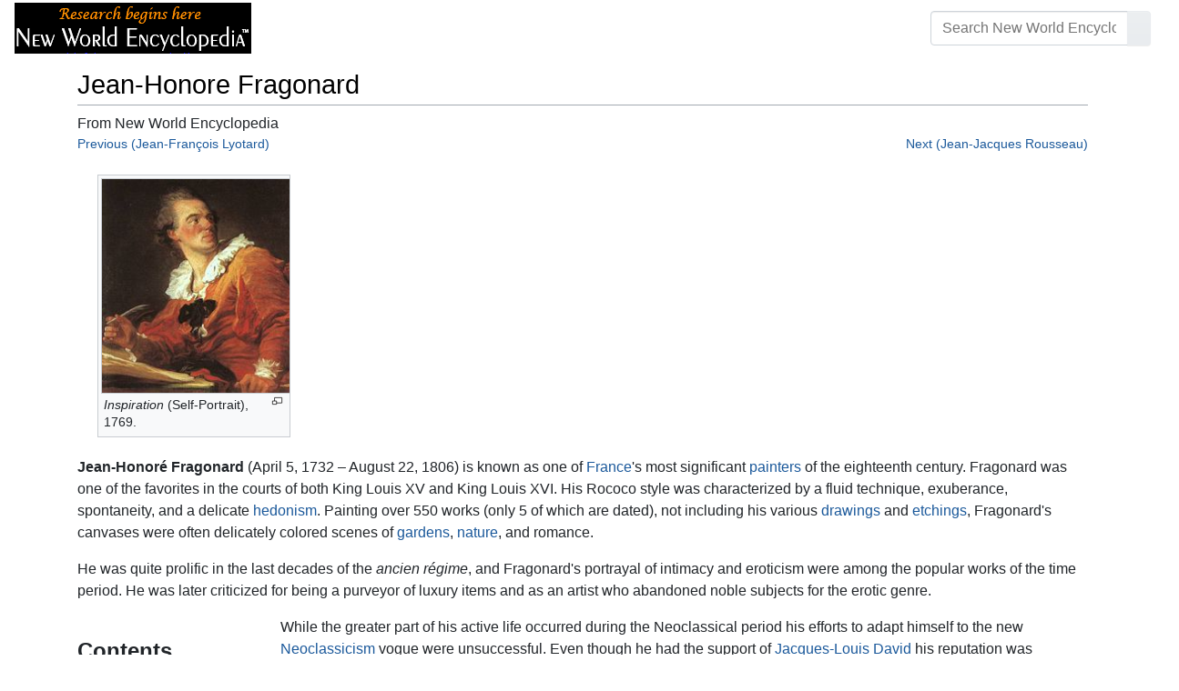

--- FILE ---
content_type: text/html; charset=UTF-8
request_url: https://www.newworldencyclopedia.org/entry/Jean-Honore_Fragonard
body_size: 20171
content:
<!DOCTYPE html><html class="client-nojs" lang="en" dir="ltr"><head><meta charset="UTF-8"/>
<script>var __ezHttpConsent={setByCat:function(src,tagType,attributes,category,force,customSetScriptFn=null){var setScript=function(){if(force||window.ezTcfConsent[category]){if(typeof customSetScriptFn==='function'){customSetScriptFn();}else{var scriptElement=document.createElement(tagType);scriptElement.src=src;attributes.forEach(function(attr){for(var key in attr){if(attr.hasOwnProperty(key)){scriptElement.setAttribute(key,attr[key]);}}});var firstScript=document.getElementsByTagName(tagType)[0];firstScript.parentNode.insertBefore(scriptElement,firstScript);}}};if(force||(window.ezTcfConsent&&window.ezTcfConsent.loaded)){setScript();}else if(typeof getEzConsentData==="function"){getEzConsentData().then(function(ezTcfConsent){if(ezTcfConsent&&ezTcfConsent.loaded){setScript();}else{console.error("cannot get ez consent data");force=true;setScript();}});}else{force=true;setScript();console.error("getEzConsentData is not a function");}},};</script>
<script>var ezTcfConsent=window.ezTcfConsent?window.ezTcfConsent:{loaded:false,store_info:false,develop_and_improve_services:false,measure_ad_performance:false,measure_content_performance:false,select_basic_ads:false,create_ad_profile:false,select_personalized_ads:false,create_content_profile:false,select_personalized_content:false,understand_audiences:false,use_limited_data_to_select_content:false,};function getEzConsentData(){return new Promise(function(resolve){document.addEventListener("ezConsentEvent",function(event){var ezTcfConsent=event.detail.ezTcfConsent;resolve(ezTcfConsent);});});}</script>
<script>if(typeof _setEzCookies!=='function'){function _setEzCookies(ezConsentData){var cookies=window.ezCookieQueue;for(var i=0;i<cookies.length;i++){var cookie=cookies[i];if(ezConsentData&&ezConsentData.loaded&&ezConsentData[cookie.tcfCategory]){document.cookie=cookie.name+"="+cookie.value;}}}}
window.ezCookieQueue=window.ezCookieQueue||[];if(typeof addEzCookies!=='function'){function addEzCookies(arr){window.ezCookieQueue=[...window.ezCookieQueue,...arr];}}
addEzCookies([{name:"ezoab_659062",value:"mod275; Path=/; Domain=newworldencyclopedia.org; Max-Age=7200",tcfCategory:"store_info",isEzoic:"true",},{name:"ezosuibasgeneris-1",value:"dc13a9d4-f0d4-4e8a-5591-b756d8222038; Path=/; Domain=newworldencyclopedia.org; Expires=Thu, 21 Jan 2027 01:09:10 UTC; Secure; SameSite=None",tcfCategory:"understand_audiences",isEzoic:"true",}]);if(window.ezTcfConsent&&window.ezTcfConsent.loaded){_setEzCookies(window.ezTcfConsent);}else if(typeof getEzConsentData==="function"){getEzConsentData().then(function(ezTcfConsent){if(ezTcfConsent&&ezTcfConsent.loaded){_setEzCookies(window.ezTcfConsent);}else{console.error("cannot get ez consent data");_setEzCookies(window.ezTcfConsent);}});}else{console.error("getEzConsentData is not a function");_setEzCookies(window.ezTcfConsent);}</script><script type="text/javascript" data-ezscrex='false' data-cfasync='false'>window._ezaq = Object.assign({"edge_cache_status":12,"edge_response_time":70,"url":"https://www.newworldencyclopedia.org/entry/Jean-Honore_Fragonard"}, typeof window._ezaq !== "undefined" ? window._ezaq : {});</script><script type="text/javascript" data-ezscrex='false' data-cfasync='false'>window._ezaq = Object.assign({"ab_test_id":"mod275"}, typeof window._ezaq !== "undefined" ? window._ezaq : {});window.__ez=window.__ez||{};window.__ez.tf={"vabo":"true"};</script><script type="text/javascript" data-ezscrex='false' data-cfasync='false'>window.ezDisableAds = true;</script>
<script data-ezscrex='false' data-cfasync='false' data-pagespeed-no-defer>var __ez=__ez||{};__ez.stms=Date.now();__ez.evt={};__ez.script={};__ez.ck=__ez.ck||{};__ez.template={};__ez.template.isOrig=true;window.__ezScriptHost="//www.ezojs.com";__ez.queue=__ez.queue||function(){var e=0,i=0,t=[],n=!1,o=[],r=[],s=!0,a=function(e,i,n,o,r,s,a){var l=arguments.length>7&&void 0!==arguments[7]?arguments[7]:window,d=this;this.name=e,this.funcName=i,this.parameters=null===n?null:w(n)?n:[n],this.isBlock=o,this.blockedBy=r,this.deleteWhenComplete=s,this.isError=!1,this.isComplete=!1,this.isInitialized=!1,this.proceedIfError=a,this.fWindow=l,this.isTimeDelay=!1,this.process=function(){f("... func = "+e),d.isInitialized=!0,d.isComplete=!0,f("... func.apply: "+e);var i=d.funcName.split("."),n=null,o=this.fWindow||window;i.length>3||(n=3===i.length?o[i[0]][i[1]][i[2]]:2===i.length?o[i[0]][i[1]]:o[d.funcName]),null!=n&&n.apply(null,this.parameters),!0===d.deleteWhenComplete&&delete t[e],!0===d.isBlock&&(f("----- F'D: "+d.name),m())}},l=function(e,i,t,n,o,r,s){var a=arguments.length>7&&void 0!==arguments[7]?arguments[7]:window,l=this;this.name=e,this.path=i,this.async=o,this.defer=r,this.isBlock=t,this.blockedBy=n,this.isInitialized=!1,this.isError=!1,this.isComplete=!1,this.proceedIfError=s,this.fWindow=a,this.isTimeDelay=!1,this.isPath=function(e){return"/"===e[0]&&"/"!==e[1]},this.getSrc=function(e){return void 0!==window.__ezScriptHost&&this.isPath(e)&&"banger.js"!==this.name?window.__ezScriptHost+e:e},this.process=function(){l.isInitialized=!0,f("... file = "+e);var i=this.fWindow?this.fWindow.document:document,t=i.createElement("script");t.src=this.getSrc(this.path),!0===o?t.async=!0:!0===r&&(t.defer=!0),t.onerror=function(){var e={url:window.location.href,name:l.name,path:l.path,user_agent:window.navigator.userAgent};"undefined"!=typeof _ezaq&&(e.pageview_id=_ezaq.page_view_id);var i=encodeURIComponent(JSON.stringify(e)),t=new XMLHttpRequest;t.open("GET","//g.ezoic.net/ezqlog?d="+i,!0),t.send(),f("----- ERR'D: "+l.name),l.isError=!0,!0===l.isBlock&&m()},t.onreadystatechange=t.onload=function(){var e=t.readyState;f("----- F'D: "+l.name),e&&!/loaded|complete/.test(e)||(l.isComplete=!0,!0===l.isBlock&&m())},i.getElementsByTagName("head")[0].appendChild(t)}},d=function(e,i){this.name=e,this.path="",this.async=!1,this.defer=!1,this.isBlock=!1,this.blockedBy=[],this.isInitialized=!0,this.isError=!1,this.isComplete=i,this.proceedIfError=!1,this.isTimeDelay=!1,this.process=function(){}};function c(e,i,n,s,a,d,c,u,f){var m=new l(e,i,n,s,a,d,c,f);!0===u?o[e]=m:r[e]=m,t[e]=m,h(m)}function h(e){!0!==u(e)&&0!=s&&e.process()}function u(e){if(!0===e.isTimeDelay&&!1===n)return f(e.name+" blocked = TIME DELAY!"),!0;if(w(e.blockedBy))for(var i=0;i<e.blockedBy.length;i++){var o=e.blockedBy[i];if(!1===t.hasOwnProperty(o))return f(e.name+" blocked = "+o),!0;if(!0===e.proceedIfError&&!0===t[o].isError)return!1;if(!1===t[o].isComplete)return f(e.name+" blocked = "+o),!0}return!1}function f(e){var i=window.location.href,t=new RegExp("[?&]ezq=([^&#]*)","i").exec(i);"1"===(t?t[1]:null)&&console.debug(e)}function m(){++e>200||(f("let's go"),p(o),p(r))}function p(e){for(var i in e)if(!1!==e.hasOwnProperty(i)){var t=e[i];!0===t.isComplete||u(t)||!0===t.isInitialized||!0===t.isError?!0===t.isError?f(t.name+": error"):!0===t.isComplete?f(t.name+": complete already"):!0===t.isInitialized&&f(t.name+": initialized already"):t.process()}}function w(e){return"[object Array]"==Object.prototype.toString.call(e)}return window.addEventListener("load",(function(){setTimeout((function(){n=!0,f("TDELAY -----"),m()}),5e3)}),!1),{addFile:c,addFileOnce:function(e,i,n,o,r,s,a,l,d){t[e]||c(e,i,n,o,r,s,a,l,d)},addDelayFile:function(e,i){var n=new l(e,i,!1,[],!1,!1,!0);n.isTimeDelay=!0,f(e+" ...  FILE! TDELAY"),r[e]=n,t[e]=n,h(n)},addFunc:function(e,n,s,l,d,c,u,f,m,p){!0===c&&(e=e+"_"+i++);var w=new a(e,n,s,l,d,u,f,p);!0===m?o[e]=w:r[e]=w,t[e]=w,h(w)},addDelayFunc:function(e,i,n){var o=new a(e,i,n,!1,[],!0,!0);o.isTimeDelay=!0,f(e+" ...  FUNCTION! TDELAY"),r[e]=o,t[e]=o,h(o)},items:t,processAll:m,setallowLoad:function(e){s=e},markLoaded:function(e){if(e&&0!==e.length){if(e in t){var i=t[e];!0===i.isComplete?f(i.name+" "+e+": error loaded duplicate"):(i.isComplete=!0,i.isInitialized=!0)}else t[e]=new d(e,!0);f("markLoaded dummyfile: "+t[e].name)}},logWhatsBlocked:function(){for(var e in t)!1!==t.hasOwnProperty(e)&&u(t[e])}}}();__ez.evt.add=function(e,t,n){e.addEventListener?e.addEventListener(t,n,!1):e.attachEvent?e.attachEvent("on"+t,n):e["on"+t]=n()},__ez.evt.remove=function(e,t,n){e.removeEventListener?e.removeEventListener(t,n,!1):e.detachEvent?e.detachEvent("on"+t,n):delete e["on"+t]};__ez.script.add=function(e){var t=document.createElement("script");t.src=e,t.async=!0,t.type="text/javascript",document.getElementsByTagName("head")[0].appendChild(t)};__ez.dot=__ez.dot||{};__ez.queue.addFileOnce('/detroitchicago/boise.js', '/detroitchicago/boise.js?gcb=195-1&cb=5', true, [], true, false, true, false);__ez.queue.addFileOnce('/parsonsmaize/abilene.js', '/parsonsmaize/abilene.js?gcb=195-1&cb=e80eca0cdb', true, [], true, false, true, false);__ez.queue.addFileOnce('/parsonsmaize/mulvane.js', '/parsonsmaize/mulvane.js?gcb=195-1&cb=e75e48eec0', true, ['/parsonsmaize/abilene.js'], true, false, true, false);__ez.queue.addFileOnce('/detroitchicago/birmingham.js', '/detroitchicago/birmingham.js?gcb=195-1&cb=539c47377c', true, ['/parsonsmaize/abilene.js'], true, false, true, false);</script>
<script data-ezscrex="false" type="text/javascript" data-cfasync="false">window._ezaq = Object.assign({"ad_cache_level":0,"adpicker_placement_cnt":0,"ai_placeholder_cache_level":0,"ai_placeholder_placement_cnt":-1,"domain":"newworldencyclopedia.org","domain_id":659062,"ezcache_level":1,"ezcache_skip_code":0,"has_bad_image":0,"has_bad_words":0,"is_sitespeed":0,"lt_cache_level":0,"response_size":57245,"response_size_orig":51436,"response_time_orig":85,"template_id":5,"url":"https://www.newworldencyclopedia.org/entry/Jean-Honore_Fragonard","word_count":0,"worst_bad_word_level":0}, typeof window._ezaq !== "undefined" ? window._ezaq : {});__ez.queue.markLoaded('ezaqBaseReady');</script>
<script type='text/javascript' data-ezscrex='false' data-cfasync='false'>
window.ezAnalyticsStatic = true;

function analyticsAddScript(script) {
	var ezDynamic = document.createElement('script');
	ezDynamic.type = 'text/javascript';
	ezDynamic.innerHTML = script;
	document.head.appendChild(ezDynamic);
}
function getCookiesWithPrefix() {
    var allCookies = document.cookie.split(';');
    var cookiesWithPrefix = {};

    for (var i = 0; i < allCookies.length; i++) {
        var cookie = allCookies[i].trim();

        for (var j = 0; j < arguments.length; j++) {
            var prefix = arguments[j];
            if (cookie.indexOf(prefix) === 0) {
                var cookieParts = cookie.split('=');
                var cookieName = cookieParts[0];
                var cookieValue = cookieParts.slice(1).join('=');
                cookiesWithPrefix[cookieName] = decodeURIComponent(cookieValue);
                break; // Once matched, no need to check other prefixes
            }
        }
    }

    return cookiesWithPrefix;
}
function productAnalytics() {
	var d = {"pr":[6],"omd5":"8de1b564cbdcb7c4591d6741486806e6","nar":"risk score"};
	d.u = _ezaq.url;
	d.p = _ezaq.page_view_id;
	d.v = _ezaq.visit_uuid;
	d.ab = _ezaq.ab_test_id;
	d.e = JSON.stringify(_ezaq);
	d.ref = document.referrer;
	d.c = getCookiesWithPrefix('active_template', 'ez', 'lp_');
	if(typeof ez_utmParams !== 'undefined') {
		d.utm = ez_utmParams;
	}

	var dataText = JSON.stringify(d);
	var xhr = new XMLHttpRequest();
	xhr.open('POST','/ezais/analytics?cb=1', true);
	xhr.onload = function () {
		if (xhr.status!=200) {
            return;
		}

        if(document.readyState !== 'loading') {
            analyticsAddScript(xhr.response);
            return;
        }

        var eventFunc = function() {
            if(document.readyState === 'loading') {
                return;
            }
            document.removeEventListener('readystatechange', eventFunc, false);
            analyticsAddScript(xhr.response);
        };

        document.addEventListener('readystatechange', eventFunc, false);
	};
	xhr.setRequestHeader('Content-Type','text/plain');
	xhr.send(dataText);
}
__ez.queue.addFunc("productAnalytics", "productAnalytics", null, true, ['ezaqBaseReady'], false, false, false, true);
</script><base href="https://www.newworldencyclopedia.org/entry/Jean-Honore_Fragonard"/>

<title>Jean-Honore Fragonard - New World Encyclopedia</title>
<script>document.documentElement.className="client-js";RLCONF={"wgBreakFrames":!1,"wgSeparatorTransformTable":["",""],"wgDigitTransformTable":["",""],"wgDefaultDateFormat":"dmy","wgMonthNames":["","January","February","March","April","May","June","July","August","September","October","November","December"],"wgRequestId":"fd9abf8cba12190de0ea8afa","wgCSPNonce":!1,"wgCanonicalNamespace":"","wgCanonicalSpecialPageName":!1,"wgNamespaceNumber":0,"wgPageName":"Jean-Honore_Fragonard","wgTitle":"Jean-Honore Fragonard","wgCurRevisionId":1153483,"wgRevisionId":1153483,"wgArticleId":37542,"wgIsArticle":!0,"wgIsRedirect":!1,"wgAction":"view","wgUserName":null,"wgUserGroups":["*"],"wgCategories":["Pages using ISBN magic links","Pages with ignored display titles","Biography","Credited"],"wgPageContentLanguage":"en","wgPageContentModel":"wikitext","wgRelevantPageName":"Jean-Honore_Fragonard","wgRelevantArticleId":37542,"wgIsProbablyEditable":!1,"wgRelevantPageIsProbablyEditable":!1,
"wgRestrictionEdit":["sysop"],"wgRestrictionMove":["sysop"]};RLSTATE={"site.styles":"ready","noscript":"ready","user.styles":"ready","user":"ready","user.options":"loading","ext.cite.styles":"ready","mediawiki.ui.button":"ready","skins.chameleon":"ready","zzz.ext.bootstrap.styles":"ready","mediawiki.toc.styles":"ready"};RLPAGEMODULES=["ext.cite.ux-enhancements","site","mediawiki.page.startup","mediawiki.page.ready","mediawiki.toc","ext.bootstrap.scripts"];</script>
<script>(RLQ=window.RLQ||[]).push(function(){mw.loader.implement("user.options@1hzgi",function($,jQuery,require,module){/*@nomin*/mw.user.tokens.set({"patrolToken":"+\\","watchToken":"+\\","csrfToken":"+\\"});
});});</script>
<style>@media screen{a{text-decoration:none;color:#0645ad;background:0 0}a:visited{color:#0b0080}img{border:0;vertical-align:middle}h1{color:#000;background:0 0;font-weight:400;margin:0;overflow:hidden;padding-top:.5em;padding-bottom:.17em;border-bottom:1px solid #a2a9b1}h1{font-size:188%}h1{margin-bottom:.6em}p{margin:.4em 0 .5em 0}ul{margin:.3em 0 0 1.6em;padding:0}li{margin-bottom:.1em}form{border:0;margin:0}div.thumb{margin-bottom:.5em;width:auto;background-color:transparent}div.thumbinner{border:1px solid #c8ccd1;padding:3px;background-color:#f8f9fa;font-size:94%;text-align:center;overflow:hidden}html .thumbimage{background-color:#fff;border:1px solid #c8ccd1}html .thumbcaption{border:0;line-height:1.4em;padding:3px;font-size:94%;text-align:left}div.magnify{float:right;margin-left:3px}div.magnify a{display:block;text-indent:15px;white-space:nowrap;overflow:hidden;width:15px;height:11px;background-image:url(/resources/src/mediawiki.skinning/images/magnify-clip-ltr.png?4f704);background-image:linear-gradient(transparent,transparent),url("data:image/svg+xml,%3Csvg xmlns=%22http://www.w3.org/2000/svg%22 width=%2215%22 height=%2211%22 viewBox=%220 0 11 15%22%3E %3Cg id=%22magnify-clip%22 fill=%22%23fff%22 stroke=%22%23000%22%3E %3Cpath id=%22bigbox%22 d=%22M1.509 1.865h10.99v7.919H1.509z%22/%3E %3Cpath id=%22smallbox%22 d=%22M-1.499 6.868h5.943v4.904h-5.943z%22/%3E %3C/g%3E %3C/svg%3E")}.mw-content-ltr .thumbcaption{text-align:left}.mw-content-ltr .magnify{float:right;margin-left:3px;margin-right:0}.mw-content-ltr div.magnify a{background-image:url(/resources/src/mediawiki.skinning/images/magnify-clip-ltr.png?4f704);background-image:linear-gradient(transparent,transparent),url("data:image/svg+xml,%3Csvg xmlns=%22http://www.w3.org/2000/svg%22 width=%2215%22 height=%2211%22 viewBox=%220 0 11 15%22%3E %3Cg id=%22magnify-clip%22 fill=%22%23fff%22 stroke=%22%23000%22%3E %3Cpath id=%22bigbox%22 d=%22M1.509 1.865h10.99v7.919H1.509z%22/%3E %3Cpath id=%22smallbox%22 d=%22M-1.499 6.868h5.943v4.904h-5.943z%22/%3E %3C/g%3E %3C/svg%3E")}div.tright{margin:.5em 0 1.3em 1.4em}div.tleft{margin:.5em 1.4em 1.3em 0}body.mw-hide-empty-elt .mw-empty-elt{display:none}}:root{--blue:#007bff;--indigo:#6610f2;--purple:#6f42c1;--pink:#e83e8c;--red:#dc3545;--orange:#fd7e14;--yellow:#ffc107;--green:#28a745;--teal:#20c997;--cyan:#17a2b8;--white:#fff;--gray:#6c757d;--gray-dark:#343a40;--primary:#007bff;--secondary:#6c757d;--success:#28a745;--info:#17a2b8;--warning:#ffc107;--danger:#dc3545;--light:#e9ecef;--dark:#343a40;--error:#dc3545;--darker:#ced4da;--black:#000;--breakpoint-xs:0;--breakpoint-sm:576px;--breakpoint-md:768px;--breakpoint-lg:992px;--breakpoint-cmln:1105px;--breakpoint-xl:1200px;--font-family-sans-serif:-apple-system,BlinkMacSystemFont,Segoe UI,Roboto,Helvetica Neue,Arial,Noto Sans,sans-serif,Apple Color Emoji,Segoe UI Emoji,Segoe UI Symbol,Noto Color Emoji;--font-family-monospace:SFMono-Regular,Menlo,Monaco,Consolas,Liberation Mono,Courier New,monospace}*,::after,::before{box-sizing:border-box}html{font-family:sans-serif;line-height:1.15;-webkit-text-size-adjust:100%}nav{display:block}body{margin:0;font-family:-apple-system,BlinkMacSystemFont,"Segoe UI",Roboto,"Helvetica Neue",Arial,"Noto Sans",sans-serif,"Apple Color Emoji","Segoe UI Emoji","Segoe UI Symbol","Noto Color Emoji";font-size:1rem;font-weight:400;line-height:1.5;color:#212529;text-align:left;background-color:#fff}h1{margin-top:0;margin-bottom:.5rem}p{margin-top:0;margin-bottom:1rem}ul{margin-top:0;margin-bottom:1rem}b{font-weight:bolder}a{color:#1b599b;text-decoration:none;background-color:transparent}a:not([href]):not([tabindex]){color:inherit;text-decoration:none}img{vertical-align:middle;border-style:none}button{border-radius:0}button,input{margin:0;font-family:inherit;font-size:inherit;line-height:inherit}button,input{overflow:visible}button{text-transform:none}[type=button],[type=submit],button{-webkit-appearance:button}[type=button]::-moz-focus-inner,[type=submit]::-moz-focus-inner,button::-moz-focus-inner{padding:0;border-style:none}::-webkit-file-upload-button{font:inherit;-webkit-appearance:button}h1{margin-bottom:.5rem;font-weight:500;line-height:1.2}h1{font-size:1.8rem}@media (max-width:1200px){h1{font-size:calc(1.305rem + .66vw)}}.container{width:100%;padding-right:15px;padding-left:15px;margin-right:auto;margin-left:auto}@media (min-width:576px){.container{max-width:540px}}@media (min-width:768px){.container{max-width:720px}}@media (min-width:992px){.container{max-width:960px}}@media (min-width:1200px){.container{max-width:1140px}}.row{display:flex;flex-wrap:wrap;margin-right:-15px;margin-left:-15px}.col,.col-sm-4,.col-sm-8{position:relative;width:100%;padding-right:15px;padding-left:15px}.col{flex-basis:0;flex-grow:1;max-width:100%}.order-first{order:-1}@media (min-width:576px){.col-sm-4{flex:0 0 33.3333333333%;max-width:33.3333333333%}.col-sm-8{flex:0 0 66.6666666667%;max-width:66.6666666667%}}@media (min-width:1105px){.order-cmln-0{order:0}}.p-search .searchGoButton{display:inline-block;font-weight:400;color:#212529;text-align:center;vertical-align:middle;background-color:transparent;border:1px solid transparent;padding:.375rem .75rem;font-size:1rem;line-height:1.5;border-radius:.25rem}.p-search .searchGoButton{color:#212529;background:#e9ecef linear-gradient(180deg,#eceff1,#e9ecef) repeat-x;border-color:#e9ecef;box-shadow:inset 0 1px 0 rgba(255,255,255,.15),0 1px 1px rgba(0,0,0,.075)}.collapse:not(.show){display:none}.dropdown{position:relative}.dropdown-toggle{white-space:nowrap}.dropdown-toggle::after{display:inline-block;margin-left:.255em;vertical-align:.255em;content:"";border-top:.3em solid;border-right:.3em solid transparent;border-bottom:0;border-left:.3em solid transparent}.dropdown-menu{position:absolute;top:100%;left:0;z-index:1000;display:none;float:left;min-width:10rem;padding:.5rem 0;margin:.125rem 0 0;font-size:1rem;color:#212529;text-align:left;list-style:none;background-color:#fff;background-clip:padding-box;border:1px solid rgba(0,0,0,.15);border-radius:.25rem;box-shadow:0 .5rem 1rem rgba(0,0,0,.175)}.p-navbar .navbar-nav .dropdown-menu>div>a:first-child:last-child{display:block;width:100%;padding:.25rem 1.5rem;clear:both;font-weight:400;color:#212529;text-align:inherit;white-space:nowrap;background-color:transparent;border:0}.form-control{display:block;width:100%;height:calc(1.5em + .75rem + 2px);padding:.375rem .75rem;font-size:1rem;font-weight:400;line-height:1.5;color:#495057;background-color:#fff;background-clip:padding-box;border:1px solid #ced4da;border-radius:.25rem;box-shadow:inset 0 1px 1px rgba(0,0,0,.075)}.form-control::-ms-expand{background-color:transparent;border:0}.input-group{position:relative;display:flex;flex-wrap:wrap;align-items:stretch;width:100%}.input-group>.form-control{position:relative;flex:1 1 auto;width:1%;margin-bottom:0}.input-group>.form-control:not(:last-child){border-top-right-radius:0;border-bottom-right-radius:0}.input-group-append{display:flex}.p-search .input-group-append .searchGoButton{position:relative;z-index:2}.input-group-append{margin-left:-1px}.p-search .input-group>.input-group-append>.searchGoButton{border-top-left-radius:0;border-bottom-left-radius:0}.nav-link{display:block;padding:.5rem 1rem}.p-navbar{position:relative;display:flex;flex-wrap:wrap;align-items:center;justify-content:space-between;padding:.5rem 1rem}.navbar-brand{display:inline-block;padding-top:.3125rem;padding-bottom:.3125rem;margin-right:1rem;font-size:1.25rem;line-height:inherit;white-space:nowrap}.navbar-nav{display:flex;flex-direction:column;padding-left:0;margin-bottom:0;list-style:none;text-align:center}.navbar-nav .nav-link{padding-right:0;padding-left:0}.navbar-nav .dropdown-menu{position:static;float:none}.navbar-collapse{flex-basis:100%;flex-grow:1;align-items:center}.navbar-toggler{padding:.1rem .5rem;font-size:1rem;line-height:1;background-color:transparent;border:1px solid transparent;border-radius:.25rem}@media (min-width:1105px){.p-navbar.collapsible{flex-flow:row nowrap;justify-content:flex-start;height:62px}.p-navbar.collapsible .navbar-nav{flex-direction:row}.p-navbar.collapsible .navbar-nav .dropdown-menu{position:absolute}.p-navbar.collapsible .navbar-nav .nav-link{padding-right:1rem;padding-left:1rem}.p-navbar.collapsible .navbar-collapse{display:flex!important;flex-basis:auto}.p-navbar.collapsible .navbar-toggler{display:none}}.p-navbar .navbar-brand{color:#b3b3b3}.p-navbar .navbar-nav .nav-link{color:#fff}.p-navbar .navbar-toggler{color:#fff;border-color:rgba(255,255,255,.5)}.card{position:relative;display:flex;flex-direction:column;min-width:0;word-wrap:break-word;background-color:#fff;background-clip:border-box;border:1px solid rgba(0,0,0,.125);border-radius:.25rem}.card-body{flex:1 1 auto;padding:1.25rem}.card-header{padding:.75rem 1.25rem;margin-bottom:0;color:#fff;background-color:#000;border-bottom:1px solid rgba(0,0,0,.125)}.card-header:first-child{border-radius:calc(.25rem - 1px) calc(.25rem - 1px) 0 0}.p-navbar .navbar-nav.right{flex-direction:row!important}.p-navbar.collapsible .navbar-collapse{flex-direction:column!important}.p-navbar .navbar-nav.right{justify-content:center!important}@media (min-width:1105px){.p-navbar.collapsible .navbar-collapse{flex-direction:row!important}}.mw-body .jump-to-nav{position:absolute;width:1px;height:1px;padding:0;overflow:hidden;clip:rect(0,0,0,0);white-space:nowrap;border:0}.mt-1{margin-top:.25rem!important}.mb-2{margin-bottom:.5rem!important}.p-navbar .navbar-nav.right{margin-top:1.5rem!important}.p-navbar .navbar-toggler{margin-left:auto!important}@media (min-width:1105px){.p-navbar .navbar-nav.right{margin-top:0!important}.p-navbar .navbar-nav.right{margin-left:auto!important}}.navbar-toggler,.search-btn{-moz-osx-font-smoothing:grayscale;-webkit-font-smoothing:antialiased;display:inline-block;font-style:normal;font-variant:normal;text-rendering:auto;line-height:1}.navbar-toggler:before,.search-btn:before{text-align:center;width:1.25em}.navbar-toggler:before{content:"�0"}.search-btn:before{content:"002"}.mw-body .jump-to-nav{border:0;clip:rect(0,0,0,0);height:1px;margin:-1px;overflow:hidden;padding:0;position:absolute;width:1px}#catlinks{text-align:left}.catlinks-allhidden{display:none}div.tright{clear:right;float:right}div.tleft{float:left;clear:left}@media (max-width:575.98px){.container{max-width:540px}}.navbar-toggler,.search-btn{font-family:inherit;font-weight:inherit;line-height:inherit}.navbar-toggler:before,.search-btn:before{line-height:1}.navbar-toggler:before,.search-btn:before{font-family:'Font Awesome 5 Free';font-weight:900}body{display:flex;flex-direction:column;justify-content:flex-start;min-height:100vh}ul{list-style:outside disc}ul{padding-left:3.5ex;margin-left:0;margin-right:0}@media not print{.printfooter{display:none!important}}@media (min-width:1105px){.mw-body{padding:0 2rem;margin-bottom:1rem}}.mw-body #siteSub{display:none}.mw-body .firstHeading{border-bottom:1px solid rgba(0,0,0,.1);margin-bottom:1rem;overflow:visible}.mw-body h1{margin-top:1rem}.mw-body div.thumbinner{box-sizing:content-box;max-width:calc(100% - 8px);height:auto}.mw-body div.thumb,.mw-body img.thumbimage{max-width:100%;height:auto}.mw-body .mw-indicators{float:right;line-height:1.6;font-size:.875rem;position:relative;z-index:1}.mw-body .catlinks{margin:2rem 0 0}.mw-body .toc li{margin-bottom:0.4em}.p-navbar{background-color:#000}.p-navbar a{outline:0}.p-navbar a:visited{color:#1b599b}.p-navbar .navbar-nav .dropdown-menu{list-style:none;padding-left:0}.p-navbar .navbar-nav .dropdown-menu>div>a:first-child:last-child:before{margin-right:1rem}.p-navbar .navbar-nav>.nav-item>.nav-link::before{margin-right:.5rem;display:inline-block;text-decoration:none}.p-navbar .navbar-brand.p-logo{padding-top:0;padding-bottom:0;height:56px}.p-navbar .navbar-brand img{height:2.5rem;position:relative}.p-navbar .navbar-form{padding-left:1rem;padding-right:1rem}.p-navbar .navbar-form button{color:#fff}.p-search{width:100%}@media (min-width:768px){.p-search{width:auto}}.p-navbar{padding:.2rem 1rem}.p-navbar .navbar-brand img{width:260px;height:56px;position:relative}.p-navbar a,.p-navbar a:visited{color:#fff}.card-header a,.card-header a:visited{color:#f90}ul{list-style:inside disc}body.page-Info_Main_Page h1.firstHeading{display:none}@media (max-width:490px){li{margin-bottom:.6em}}@media (max-width:490px){.toc,.infobox{width:100%!important;max-width:100%!important}}@media (max-width:490px){div.thumb:not(.card){width:100%;text-align:center}div.thumbinner:not(.card){display:inline-block}}@media (max-width:490px){.wikitable,.navbox{overflow:scroll;display:block}}</style><link rel="stylesheet" href="/p/chameleon.css?v33"/><!-- Global site tag (gtag.js) - Google Analytics -->
<script async="" src="https://www.googletagmanager.com/gtag/js?id=G-V8Y4J8V4EV"></script>
<script>
  window.dataLayer = window.dataLayer || [];
  function gtag(){dataLayer.push(arguments);}
  gtag('js', new Date());
  gtag('config', 'G-V8Y4J8V4EV');
</script>

<script async="" src="/p/loader.php?lang=en&amp;modules=startup&amp;only=scripts&amp;raw=1&amp;skin=chameleon"></script>
<meta name="generator" content="MediaWiki 1.35.9"/>
<meta name="viewport" content="width=device-width, initial-scale=1, shrink-to-fit=no"/>

<link rel="shortcut icon" href="https://static.newworldencyclopedia.org/favicon.ico"/>
    <link rel="apple-touch-icon" sizes="180x180" href="/apple-touch-icon.png"/>
    <link rel="icon" type="image/png" sizes="32x32" href="/favicon-32x32.png"/>
    <link rel="icon" type="image/png" sizes="16x16" href="/favicon-16x16.png"/>
    <link rel="manifest" href="/site.webmanifest"/>
<link rel="search" type="application/opensearchdescription+xml" href="/opensearch_desc.php" title="New World Encyclopedia (en)"/>
<link rel="EditURI" type="application/rsd+xml" href="https://www.newworldencyclopedia.org/api.php?action=rsd"/>
<link rel="license" href="https://www.newworldencyclopedia.org/entry/New World Encyclopedia:Creative_Commons_CC-by-sa_3.0"/>
<link rel="canonical" href="https://www.newworldencyclopedia.org/entry/Jean-Honore_Fragonard"/>
<style type="text/css">
/*<![CDATA[*/
/**
 * CSS for the BackAndForth extension
 */
div.mw-backforth-prev,
div.mw-backforth-next {
	font-size: 90%;
	margin-bottom: 0.5em;
}
div.mw-backforth-prev {
	float: left;
}
div.mw-backforth-next {
	float: right;
}

/* NWE customizations */
.infobox {
    border: 1px solid #aaa;
    background-color: #f9f9f9;
    color: black;
    margin-bottom: 0.5em;
    margin-left: 1em;
    padding: 0.2em;
    float: right;
    clear: right
}
.eptell {
  display: none;
  position: absolute;
  width: 150px;
  border: 1px solid #2f6fab;
  border-bottom: none;
  background-color: #f9f9f9;
  padding: 0;
  z-index: 100;
}
.eptell a {
  font-family: Arial, Helvetica, sans-serif;
  font-size: 1.1em;
  height: 1.6em;
  border-bottom: 1px solid #2f6fab;
  width: 142px;
  display: block;
  padding: 4px;
}
.eptell a:hover {
  text-decoration: none;
  background-color: #ccf;
}
.statusline {
        position: absolute;
        top: -50px;
        right: 0;
}
.statusline span {
        border-bottom:1px solid orange;
        margin: 0.3em;
        padding-left: 0.5em;
        font-weight: bold;
        float: left;
}
.articletag {
        border: 1px solid orange;
        background-color: #ffffcc;
        margin: 1px;
        padding: 1px 2px 1px 2px;
        float: left;
        font-family: Arial, Helvetica, sans-serif;
        font-size: 0.9em;
}
.wordcount {
   border: 1px solid #ccc;
   margin: 1px;
   padding: 1px 2px 1px 2px;
   float: left;
   font-family: Arial, Helvetica, sans-serif;
   font-size: 0.9em;
   display: block !important;
}
.optional a {
   color: #000000;
   text-decoration: none;
}
.epcredits {
  border: 1px solid #ccc;
  background: #fff;
  padding: .5em;
  margin: .5em 0 .5em 0;
  color: #000;
}
.epcredits ul {
  margin-bottom: .5em;
}
.epcredits .editsection {
  display: none;
}
.epcredits .importdate {
  color: #777;
  font-size: 0.9em;
}
.approvals_table td {background-color: #ffffff;}
.approvals_table th {background-color: #f9f9f9; white-space: nowrap;}
.approvalcopyedit td {background-color: #ccccff;}
.approvalhold td {background-color: #ffcccc;}


/*]]>*/
</style>

<script type='text/javascript'>
var ezoTemplate = 'orig_site';
var ezouid = '1';
var ezoFormfactor = '1';
</script><script data-ezscrex="false" type='text/javascript'>
var soc_app_id = '0';
var did = 659062;
var ezdomain = 'newworldencyclopedia.org';
var ezoicSearchable = 1;
</script></head>
<body class="mediawiki ltr sitedir-ltr mw-hide-empty-elt ns-0 ns-subject page-Jean-Honore_Fragonard rootpage-Jean-Honore_Fragonard layout-nwe skin-chameleon action-view">
	<!-- navigation bar -->
	<nav class="p-navbar collapsible" role="navigation" id="mw-navigation">
		<!-- logo and main page link -->
		<div id="p-logo" class="navbar-brand p-logo" role="banner">
			<a href="/" title="Visit the main page"><img src="/images/nwe_header.jpg" alt="Research Begins Here" width="260px" height="56px"/></a>
		</div>
		<button type="button" class="navbar-toggler" data-toggle="collapse" aria-label="Open Menu" data-target="#i2s975en0e"></button>
		<div class="collapse navbar-collapse i2s975en0e" id="i2s975en0e">
			<div class="navbar-nav">
				<!-- navigation -->
				<div id="n-samplepage"><a href="/entry/Category:Copyedited" class="nav-link n-samplepage">Articles</a></div>
				<div id="n-about"><a href="/entry/Info:Project_Vision" class="nav-link n-about">About</a></div>
				<div><a href="/feedback/jean-honore_fragonard" class="nav-link">Feedback</a></div>
			<!-- toolbox -->
			</div>
			<div class="navbar-nav right">
				<!-- search form -->
				<div id="p-search" class="p-search order-first order-cmln-0 navbar-form" role="search">
					<form id="searchform" class="mw-search" action="/p/index.php">
						<input type="hidden" name="title" value=" Special:Search"/>
						<div class="input-group">
							<input name="search" placeholder="Search New World Encyclopedia" title="Search New World Encyclopedia [f]" accesskey="f" id="searchInput" class="form-control"/>
							<div class="input-group-append">
								<button value="Go" id="searchGoButton" name="go" type="submit" class="search-btn searchGoButton" aria-label="Go to page" title="Go to a page with this exact name if it exists"></button>
							</div>
						</div>
					</form>
				</div>
			</div>
		</div>
	</nav>
	<div class="container">
		<div class="row">
			<div class="col">
			<!-- start the content area -->
			<div id="content" class="mw-body content"><a id="top" class="top"></a>
					<div id="mw-indicators" class="mw-indicators"></div>
					<div class="contentHeader">
					<h1 id="firstHeading" class="firstHeading">Jean-Honore Fragonard</h1>
					<!-- tagline; usually goes something like "From WikiName" primary purpose of this seems to be for printing to identify the source of the content -->
					<div id="siteSub" class="siteSub">From New World Encyclopedia</div><div id="jump-to-nav" class="mw-jump jump-to-nav">Jump to:<a href="#mw-navigation">navigation</a>, <a href="#p-search">search</a></div>
				</div>
				<div id="bodyContent" class="bodyContent">
					<!-- body text -->

					<div id="mw-content-text" lang="en" dir="ltr" class="mw-content-ltr"><div class="mw-backforth-prev"><a href="/entry/Jean-Fran%C3%A7ois_Lyotard" title="Jean-François Lyotard">Previous (Jean-François Lyotard)</a></div><div class="mw-backforth-next"><a href="/entry/Jean-Jacques_Rousseau" title="Jean-Jacques Rousseau">Next (Jean-Jacques Rousseau)</a></div><div style="clear: both;"></div><div class="mw-parser-output"><p><span id="epname" title="reverse_Fragonard, Jean-Honore"></span>
</p>
<div class="thumb tright"><div class="thumbinner" style="width:212px;"><a href="/entry/File:Fragonard,_Inspiration.jpg" class="image"><img alt="" src="/d/images/thumb/5/58/Fragonard%2C_Inspiration.jpg/210px-Fragonard%2C_Inspiration.jpg" decoding="async" width="210" height="237" class="thumbimage" srcset="/d/images/thumb/5/58/Fragonard%2C_Inspiration.jpg/315px-Fragonard%2C_Inspiration.jpg 1.5x, /d/images/thumb/5/58/Fragonard%2C_Inspiration.jpg/420px-Fragonard%2C_Inspiration.jpg 2x"/></a>  <div class="thumbcaption"><div class="magnify"><a href="/entry/File:Fragonard,_Inspiration.jpg" class="internal" title="Enlarge"></a></div><i>Inspiration</i> (Self-Portrait), 1769.</div></div></div>
<p><b>Jean-Honoré Fragonard</b> (April 5, 1732 – August 22, 1806) is known as one of <a href="/entry/France" title="France">France</a>&#39;s most significant <a href="/entry/Painter" class="mw-redirect" title="Painter">painters</a> of the eighteenth century. Fragonard was one of the favorites in the courts of both King Louis XV and King Louis XVI. His Rococo style was characterized by a fluid technique, exuberance, spontaneity, and a delicate <a href="/entry/Hedonism" title="Hedonism">hedonism</a>. Painting over 550 works (only 5 of which are dated), not including his various <a href="/entry/Drawing" class="mw-redirect" title="Drawing">drawings</a> and <a href="/entry/Etching" title="Etching">etchings</a>, Fragonard&#39;s canvases were often delicately colored scenes of <a href="/entry/Garden" class="mw-redirect" title="Garden">gardens</a>, <a href="/entry/Nature" title="Nature">nature</a>, and romance.
</p><p>He was quite prolific in the last decades of the <i>ancien régime</i>, and Fragonard&#39;s portrayal of intimacy and eroticism were among the popular works of the time period. He was later criticized for being a purveyor of luxury items and as an artist who abandoned noble subjects for the erotic genre.
</p>
<div class="thumb" style="float: left; margin: 0; margin-right:10px"><div id="toc" class="toc" role="navigation" aria-labelledby="mw-toc-heading"><input type="checkbox" role="button" id="toctogglecheckbox" class="toctogglecheckbox" style="display:none"/><div class="toctitle" lang="en" dir="ltr"><h2 id="mw-toc-heading">Contents</h2><span class="toctogglespan"><label class="toctogglelabel" for="toctogglecheckbox"></label></span></div>
<ul>
<li class="toclevel-1 tocsection-1"><a href="#Early_Life_and_Education"><span class="tocnumber">1</span> <span class="toctext">Early Life and Education</span></a></li>
<li class="toclevel-1 tocsection-2"><a href="#Education_in_Rome"><span class="tocnumber">2</span> <span class="toctext">Education in Rome</span></a></li>
<li class="toclevel-1 tocsection-3"><a href="#Painting_Career"><span class="tocnumber">3</span> <span class="toctext">Painting Career</span></a></li>
<li class="toclevel-1 tocsection-4"><a href="#Legacy"><span class="tocnumber">4</span> <span class="toctext">Legacy</span></a></li>
<li class="toclevel-1 tocsection-5"><a href="#Notes"><span class="tocnumber">5</span> <span class="toctext">Notes</span></a></li>
<li class="toclevel-1 tocsection-6"><a href="#References"><span class="tocnumber">6</span> <span class="toctext">References</span></a></li>
<li class="toclevel-1 tocsection-7"><a href="#External_links"><span class="tocnumber">7</span> <span class="toctext">External links</span></a></li>
<li class="toclevel-1"><a href="#Credits"><span class="tocnumber">8</span> <span class="toctext">Credits</span></a></li>
</ul>
</div>
</div>
<p>While the greater part of his active life occurred during the Neoclassical period his efforts to adapt himself to the new <a href="/entry/Neoclassicism" class="mw-redirect" title="Neoclassicism">Neoclassicism</a> vogue were unsuccessful. Even though he had the support of <a href="/entry/Jacques-Louis_David" title="Jacques-Louis David">Jacques-Louis David</a> his reputation was somewhat sullied by the <a href="/entry/French_Revolution" title="French Revolution">French Revolution</a>&#39;s distaste for Rococo. He was the last successful French Rococo artist.
</p>
<h2><span class="mw-headline" id="Early_Life_and_Education">Early Life and Education</span></h2>
<p>Jean-Honoré Fragonard was born on April 5, 1732, in the <a href="/entry/France" title="France">French</a> region of <a href="/entry/Provence" title="Provence">Provence</a>, the only child of François Fragonard (1699-1781) and Françoise Petit, who both came from families of shopkeepers and glove-makers in Grasse, Alpes-Maritimes. In 1738, his family moved to <a href="/entry/Paris" class="mw-redirect" title="Paris">Paris</a>. Fragonard was sent away from home as an apprentice to a Parisian <a href="/entry/Lawyer" class="mw-redirect" title="Lawyer">lawyer</a> and <a href="/entry/Notary" class="mw-redirect" title="Notary">notary</a> in 1747. During his brief time as an apprentice, Fragonard displayed such a talent and appetite for drawing and art that the lawyer suggested he be apprenticed under an artist. 
</p><p>At the age of 18, Fragonard was taken to the well-known painter, <a href="/entry/Francois_Boucher" title="Francois Boucher">Francois Boucher</a>. Boucher was able to recognize the potential within Fragonard, but he was not willing to teach him the basic principles. Thus, he sent Fragonard away to gain some experience. He began studying the elements of painting under Jean Baptiste Simeon Chardin, where he learned the basics of mixing colors and forming shapes and dimensions. After six intense months learning under the great luminist, Fragonard again returned to Boucher. Finally, Boucher was prevailed upon to accept him as a pupil, and it was under his tutelage that Fragonard&#39;s distinct style and methods began to take shape.
</p><p>Apart from developing his own style, Fragonard became a master at copying other artists&#39; styles. He was able to imitate Boucher&#39;s style so completely and flawlessly that eventually Boucher entrusted him with the execution of replicas of his own paintings. 
</p><p>In 1752, Boucher recommended that Fragonard enter as a competitor in the Prix de Rome. The Prix de Rome was a scholarship for art students at the time. The various artists were required to prove their talents by completing a rigorous elimination process. The grand prize winner would receive a stay at the Mancini Palace in <a href="/entry/Rome" title="Rome">Rome</a>, all expenses paid by the King of France. The contest was organized by the Royal Academy of Painting and Sculpture, and was generally open only to their students. Fragonard was not a pupil of the Academy, yet was still allowed to enter (perhaps because of Boucher&#39;s endorsement). Winning the prize meant studying under the court painter to Louis XV, Charles-André van Loo, in <a href="/entry/Paris" class="mw-redirect" title="Paris">Paris</a>, as well as attending the Academy in Rome. 
</p><p>Fragonard gained the Prix de Rome with his painting of &#34;<a href="/entry/Jeroboam" class="mw-redirect" title="Jeroboam">Jeroboam</a> Sacrificing to the Golden Calf.&#34; After his win, and before proceeding to <a href="/entry/Rome" title="Rome">Rome</a>, he studied for a period of three years under the direction of Van Loo at the École des Élèves Protégés. One year before leaving for Rome, Fragonard painted the famous &#34;<a href="/entry/Jesus" class="mw-redirect" title="Jesus">Christ</a> Washing the Feet of the <a href="/entry/Apostle" title="Apostle">Apostles</a>&#34; now housed at Grasse Cathedral in <a href="/entry/Provence" title="Provence">Provence</a>. On September 17, 1756, Fragonard moved to Rome to claim his prize for the competition and moved into the French Academy in Rome, with Charles-Joseph Natoire acting as head of the school.
</p>
<h2><span class="mw-headline" id="Education_in_Rome">Education in Rome</span></h2>
<p>Fragonard spent six years in <a href="/entry/Italy" title="Italy">Italy</a>. He began his work at the Academy by copying and imitating many famous paintings by various Roman <a href="/entry/Baroque" class="mw-redirect" title="Baroque">Baroque</a> artists. At the beginning of his studies, he met Hubert Robert, a fellow painter who would become his lifelong friend. Fragonard was also educated in the workings of other painters. Among the group he admired most were the masters of the <a href="/entry/Holland" title="Holland">Dutch</a> and Flemish schools, including <a href="/entry/Peter_Paul_Rubens" title="Peter Paul Rubens">Rubens</a>, Hals, <a href="/entry/Rembrandt" title="Rembrandt">Rembrandt</a>, and Ruisdael. One of his greatest influences would prove to be the Venetian master Giovanni Battista Tiepolo. He studied Tiepolo&#39;s works in depth while in <a href="/entry/Venice" class="mw-redirect" title="Venice">Venice</a>. 
</p><p>When his scholarship ended in July 1759, he was able to obtain permission to stay on in residence until November. At that time, he met a wealthy, amateur artist, the Abbé de Saint-Non. Saint-Non eventually became one of Fragonard&#39;s chief patrons. Early in the year of 1760, Saint-Non took Fragonard and Robert on a prolonged tour of <a href="/entry/Italy" title="Italy">Italy</a>. 
</p><p>During their travels through Italy Fragonard executed hundreds of sketches, <a href="/entry/Drawing" class="mw-redirect" title="Drawing">drawings</a>, and <a href="/entry/Painting" class="mw-redirect" title="Painting">paintings</a> of the scenic towns and villages. He was particularly drawn to romantic <a href="/entry/Garden" class="mw-redirect" title="Garden">gardens</a>, accented with <a href="/entry/Fountain" title="Fountain">fountains</a>, grottoes, <a href="/entry/Temple" title="Temple">temples</a>, and terraces. Fragonard became an expert at fluid looking flowers and foliage. His figures had an air and grace about them that no other artist of the time could rival. He loved painting couples on the verge of newfound romance, as well as peasant mothers with their children. It was his traveling that solidified his favored subject matter and original style, however, he would not fully commit to this style for another five years.
</p>
<h2><span class="mw-headline" id="Painting_Career">Painting Career</span></h2>
<p>In 1761, Fragonard returned to Paris. As he began making his way as an artist, he kept with the religious and historical paintings similar to the one that had won him the Prix de Rome. In 1765, Fragonard made a break from that form of painting and began working in the Rococo style that was all the rage in <a href="/entry/France" title="France">France</a> at the time. With his painting <i>Coresus et Callirhoe</i>, which he submitted to the Royal Academy in 1765, he filled the art community with high hopes that he would be the next great history painter for France. However, it was a promise he never fulfilled when he turned to working for private collectors.
</p><p>Fragonard&#39;s reputation took flight and he received commissions from various pleasure-loving and wealthy patrons. His ability to combine risque scenes with such delicate and tender colors and his unique brushwork sparked a demand in France. During this time he painted such works as  the <i>Serment d&#39;amour</i> (Love Vow), <i>Le Verrou</i> (The Bolt), <i>La Culbute</i> (The Tumble), <i>La Chemise enlevée</i> (The Shirt Withdrawn), and <i>The Swing</i> (Wallace collection). 
</p>
<div class="thumb tleft"><div class="thumbinner" style="width:252px;"><a href="/entry/File:Fragonard,_The_Swing.jpg" class="image"><img alt="" src="/d/images/thumb/e/eb/Fragonard%2C_The_Swing.jpg/250px-Fragonard%2C_The_Swing.jpg" decoding="async" width="250" height="314" class="thumbimage" srcset="/d/images/thumb/e/eb/Fragonard%2C_The_Swing.jpg/375px-Fragonard%2C_The_Swing.jpg 1.5x, /d/images/thumb/e/eb/Fragonard%2C_The_Swing.jpg/500px-Fragonard%2C_The_Swing.jpg 2x"/></a>  <div class="thumbcaption"><div class="magnify"><a href="/entry/File:Fragonard,_The_Swing.jpg" class="internal" title="Enlarge"></a></div><i>The Swing</i>, 1767.</div></div></div>
<p><i>The Swing</i> depicts a lady in a pink dress seated on a swing on which she floats through the air, her skirts billowing, while a hidden gentleman observes from a thicket of bushes; the landscape setting emphasizes a bluish, smoky atmosphere, foaming <a href="/entry/Cloud" title="Cloud">clouds</a>, and foliage sparkling with flickering light. Pictures like <i>The Swing</i> brought Fragonard harsh criticism from <a href="/entry/Denis_Diderot" title="Denis Diderot">Denis Diderot</a>, a leading <a href="/entry/Philosophy" title="Philosophy">philosopher</a> of the <a href="/entry/Enlightenment" class="mw-redirect" title="Enlightenment">Enlightenment</a>. Diderot charged the artist with frivolity and admonished him to have &#34;a little more self-respect.&#34;<sup id="cite_ref-1" class="reference"><a href="#cite_note-1">[1]</a></sup>
</p><p>In 1769, Fragonard married Marie-Anne Gérard, also from the town of Grasse. Shortly after his marriage he received a very honorable and elite commission from Mme du Barry, a courtesan who was the last <a href="/entry/Mistress" class="mw-redirect" title="Mistress">mistress</a> of Louis XV. In 1770, she hired him to decorate her new <i>Pavillon de Louveciennes</i>. Fragonard completed the commission by painting four large paintings titled the <i>Progress of Love</i> (now housed at the Frick Collection,<a href="/entry/New_York_City" title="New York City">New York City</a>). A dispute with the patron led to the paintings being returned to the artist and replaced by a more Neoclassical series by Joseph-Marie Vien (1716–1809).<sup id="cite_ref-2" class="reference"><a href="#cite_note-2">[2]</a></sup> Then in 1772 he received a somewhat similar commission from the actress Madeleine Guimard.<sup id="cite_ref-3" class="reference"><a href="#cite_note-3">[3]</a></sup>
</p><p>In 1773 Fragonard made a second trip to Italy, one which lasted for a year. Again he concentrated on drawing picturesque Italian landscape subjects rather than on painting. The return journey was taken through <a href="/entry/Vienna" class="mw-redirect" title="Vienna">Vienna</a>, <a href="/entry/Prague" title="Prague">Prague</a>, and <a href="/entry/Germany" title="Germany">Germany</a>. On his return to Paris, his wife&#39;s 14-year-old sister, Marguerite, joined the family. As a result he turned his interests toward a new type of subject matter: domestic scenes inspired by <a href="/entry/Jean-Jacques_Rousseau" title="Jean-Jacques Rousseau">Jean-Jacques Rousseau</a>&#39;s <a href="/entry/Moral" class="mw-redirect" title="Moral">moral</a> <a href="/entry/Philosophy" title="Philosophy">philosophy</a> or romantic novels <i>(The Happy Family)</i> as well as scenes concerned with children&#39;s upbringing. His son, Évariste (born 1780), frequently was used as a model in these <i>(The Schoolmistress)</i>.<sup id="cite_ref-4" class="reference"><a href="#cite_note-4">[4]</a></sup>
</p><p>He painted some of his finest landscapes in 1775; the best of these, such as the <i>Fête at Saint-Cloud</i>, have a fantasy quality in which people are dwarfed into insignificance and the compositions are dominated by great fluffy green and golden trees melting into surging clouds. 
</p>
<div class="thumb tright"><div class="thumbinner" style="width:302px;"><a href="/entry/File:Fragonard,_The_Reader.jpg" class="image"><img alt="" src="/d/images/thumb/6/69/Fragonard%2C_The_Reader.jpg/300px-Fragonard%2C_The_Reader.jpg" decoding="async" width="300" height="377" class="thumbimage" srcset="/d/images/thumb/6/69/Fragonard%2C_The_Reader.jpg/450px-Fragonard%2C_The_Reader.jpg 1.5x, /d/images/thumb/6/69/Fragonard%2C_The_Reader.jpg/600px-Fragonard%2C_The_Reader.jpg 2x"/></a>  <div class="thumbcaption"><div class="magnify"><a href="/entry/File:Fragonard,_The_Reader.jpg" class="internal" title="Enlarge"></a></div><i>A Young Girl Reading</i>, c. 1776.</div></div></div>
<p>In the last years preceding the <a href="/entry/French_Revolution" title="French Revolution">French Revolution</a>, Fragonard turned finally to Neoclassical subject matter and developed a less fluent Neoclassical style of painting (The Fountain of Love).
But Fragonard&#39;s art was too closely associated with the pre-Revolutionary period to make him acceptable during the Revolution, which also deprived him of private patrons. In 1790, he fled
to his native <a href="/entry/Provence" title="Provence">Provence</a>, but in 1791 he was back in <a href="/entry/Paris" class="mw-redirect" title="Paris">Paris</a>. 
</p><p>The young <a href="/entry/Jacques-Louis_David" title="Jacques-Louis David">Jacques-Louis David</a> took a great deal of interest in Fragonard; his early works were clearly influenced by the compositions and techniques of the Rococo master. During the 1790s, when revolutionary events all but prevented Fragonard from continuing to paint, David helped to secure positions for him as a <a href="/entry/Curator" title="Curator">curator</a> and administrator. While commissions and sales were essentially nonexistent in these turbulent years, Fragonard was not excluded from working within the existing institutions of art. He played an essential role in founding what is now the <a href="/entry/Louvre" title="Louvre">Louvre</a>. Between 1792 and 1797, he was one of six members of the Commission du Muséum Central, a body that oversaw every aspect of the new museum.
</p><p>His death in 1806 passed almost unnoticed, and his work remained unfashionable until well after 1850.<sup id="cite_ref-5" class="reference"><a href="#cite_note-5">[5]</a></sup>
</p>
<h2><span class="mw-headline" id="Legacy">Legacy</span></h2>
<p>His only pupils of note were his sister-in-law Marguerite Gérard and his son Alexandre Evariste Fragonard, who from an early age was noted as a draughtsman and during the Empire worked as a
decorative painter and <a href="/entry/Sculpture" title="Sculpture">sculptor</a> and also provided designs for the Sèvres <a href="/entry/Porcelain" class="mw-redirect" title="Porcelain">porcelain</a> factory. His grandson Théophile Fragonard (1806-1876) also worked as a painter for Sèvres.
</p><p>For more than half a century, Jean-Honoré Fragonard was completely ignored by many art historians. However, a reevaluation has solidified Fragonard as one of the two great poetic painters of the eighteenth century in France, the other being Jean-Antoine Watteau. The <a href="/entry/Impressionism" title="Impressionism">impressionists</a> of the nineteenth century, particularly <a href="/entry/Pierre-Auguste_Renoir" title="Pierre-Auguste Renoir">Pierre-Auguste Renoir</a>, were clearly influenced by his use of color and his technique.
</p><p>Well represented in the <a href="/entry/Louvre" title="Louvre">Louvre</a>, the Wallace Collection in <a href="/entry/London" title="London">London</a>, and the Frick Collection and the Metropolitan Museum in <a href="/entry/New_York_City" title="New York City">New York City</a>, his work can also be seen in the museums of <a href="/entry/Washington,_D.C." title="Washington, D.C.">Washington, D.C.</a>, <a href="/entry/Boston" class="mw-redirect" title="Boston">Boston</a>, Cleveland, <a href="/entry/Detroit" class="mw-redirect" title="Detroit">Detroit</a>, and St. Louis.<sup id="cite_ref-6" class="reference"><a href="#cite_note-6">[6]</a></sup>
</p>
<h2><span class="mw-headline" id="Notes">Notes</span></h2>
<div class="mw-references-wrap"><ol class="references">
<li id="cite_note-1"><span class="mw-cite-backlink"><a href="#cite_ref-1">↑</a></span> <span class="reference-text"><a class="external text" href="http://www.answers.com/topic/jean-honor-fragonard">Jean-Honoré Fragonard</a>, Answers.com. Retrieved August 2, 2007.</span>
</li>
<li id="cite_note-2"><span class="mw-cite-backlink"><a href="#cite_ref-2">↑</a></span> <span class="reference-text"><a class="external text" href="http://www.metmuseum.org/TOAH/hd/frag/hd_frag.htm">Jean-Honoré Fragonard (1732–1806)</a>, Metmuseum.org. Retrieved August 2, 2007.</span>
</li>
<li id="cite_note-3"><span class="mw-cite-backlink"><a href="#cite_ref-3">↑</a></span> <span class="reference-text"><a class="external text" href="http://gallery.euroweb.hu/bio/f/fragonar/biograph.html">Fragonard Biography</a>, Gallery.euroweb.hu. Retrieved August 2, 2007.</span>
</li>
<li id="cite_note-4"><span class="mw-cite-backlink"><a href="#cite_ref-4">↑</a></span> <span class="reference-text"><a class="external text" href="http://gallery.euroweb.hu/bio/f/fragonar/biograph.html">Fragonard Biography</a>, Gallery.euroweb.hu. Retrieved August 2, 2007.</span>
</li>
<li id="cite_note-5"><span class="mw-cite-backlink"><a href="#cite_ref-5">↑</a></span> <span class="reference-text"><a class="external text" href="http://gallery.euroweb.hu/bio/f/fragonar/biograph.html">Fragonard Biography</a>, Gallery.euroweb.hu. Retrieved August 2, 2007.</span>
</li>
<li id="cite_note-6"><span class="mw-cite-backlink"><a href="#cite_ref-6">↑</a></span> <span class="reference-text"><a class="external text" href="http://www.answers.com/topic/jean-honor-fragonard">Jean-Honoré Fragonard</a>, Answers.com. Retrieved August 2, 2007.</span>
</li>
</ol></div>
<h2><span class="mw-headline" id="References">References</span><div style="float: right; font-weight: normal; font-size: 70%; font-style: italic; margin-top:7px;" class="">ISBN links support NWE through referral fees</div></h2>
<ul><li>Cuzin, Jean Pierre, and Jean-Honoré Fragonard. 2003. <i>Fragonard</i>. Milano: 5 continents. <a href="https://www.amazon.com/gp/product/8874390793/ref=as_li_tl?ie=UTF8&amp;camp=1789&amp;creative=9325&amp;creativeASIN=8874390793&amp;linkCode=as2&amp;tag=newworldencyc-20&amp;linkId=83df4bed72539f2a52beb06a1d71be79" class="external">ISBN 8874390793</a></li>
<li>Dupuy-Vachey, Marie-Anne, and Jean-Honoré. <i>Fragonard</i>. 2006. Fragonard. Paris: Terrail. <a href="https://www.amazon.com/gp/product/2879393019/ref=as_li_tl?ie=UTF8&amp;camp=1789&amp;creative=9325&amp;creativeASIN=2879393019&amp;linkCode=as2&amp;tag=newworldencyc-20&amp;linkId=83df4bed72539f2a52beb06a1d71be79" class="external">ISBN 2879393019</a></li>
<li>Rosenberg, Pierre. 1988. <i>Fragonard</i>. New York: Metropolitan Museum of Art. <a href="https://www.amazon.com/gp/product/0810909219/ref=as_li_tl?ie=UTF8&amp;camp=1789&amp;creative=9325&amp;creativeASIN=0810909219&amp;linkCode=as2&amp;tag=newworldencyc-20&amp;linkId=83df4bed72539f2a52beb06a1d71be79" class="external">ISBN 0810909219</a></li>
<li>Sheriff, Mary D., and Jean-Honoré Fragonard. 1990. <i>Fragonard: Art and Eroticism</i>. Chicago: University of Chicago Press. <a href="https://www.amazon.com/gp/product/0226752739/ref=as_li_tl?ie=UTF8&amp;camp=1789&amp;creative=9325&amp;creativeASIN=0226752739&amp;linkCode=as2&amp;tag=newworldencyc-20&amp;linkId=83df4bed72539f2a52beb06a1d71be79" class="external">ISBN 0226752739</a></li>
<li>Wakefield, David. 1976. <i>Fragonard</i>. London: Oresko Books. <a href="https://www.amazon.com/gp/product/0905368010/ref=as_li_tl?ie=UTF8&amp;camp=1789&amp;creative=9325&amp;creativeASIN=0905368010&amp;linkCode=as2&amp;tag=newworldencyc-20&amp;linkId=83df4bed72539f2a52beb06a1d71be79" class="external">ISBN 0905368010</a></li></ul>
<h2><span class="mw-headline" id="External_links">External links</span></h2>
<p>All links retrieved December 23, 2024.
</p>
<ul><li><a class="external text" href="http://www.artcyclopedia.com/artists/fragonard_jean-honore.html">Jean-Honoré Fragonard</a> <i>Artcyclopedia.com.</i></li>
<li><a class="external text" href="http://www.metmuseum.org/TOAH/hd/frag/hd_frag.htm">Jean-Honoré Fragonard (1732–1806)</a> <i>Metmuseum.org.</i></li></ul>
<div class="epcredits">
<h2><span class="mw-headline" id="Credits">Credits</span></h2>
<p><i>New World Encyclopedia</i> writers and editors rewrote and completed the <i>Wikipedia</i> article 
in accordance with <i>New World Encyclopedia</i> <a href="/entry/Help:Writers_Manual" title="Help:Writers Manual">standards</a>. This article abides by terms of the <a href="/entry/New_World_Encyclopedia:Creative_Commons_CC-by-sa_3.0" title="New World Encyclopedia:Creative Commons CC-by-sa 3.0">Creative Commons CC-by-sa 3.0 License</a> (CC-by-sa), which may be used and disseminated with proper attribution. Credit is due under the terms of this license that can reference both the <i>New World Encyclopedia</i> contributors and the selfless volunteer contributors of the Wikimedia Foundation. To cite this article <a class="external text" href="https://www.newworldencyclopedia.org/entry/Special:CiteThisPage?page=Jean-Honore_Fragonard&amp;wpFormIdentifier=titleform">click here</a> for a list of acceptable citing formats.The history of earlier contributions by wikipedians is accessible to researchers here: 
</p>
<ul><li><a class="external text" href="http://en.wikipedia.org/w/index.php?title=Jean-Honore_Fragonard&amp;oldid=133134596">Jean-Honore Fragonard</a>  <sup><a class="external text" href="http://en.wikipedia.org/w/index.php?title=Jean-Honore_Fragonard&amp;action=history">history</a></sup></li></ul>
<p>The history of this article since it was imported to <i>New World Encyclopedia</i>:
</p>
<ul><li><span class="plainlinks"><a class="external text" href="https://www.newworldencyclopedia.org/p/index.php?title=Jean-Honore_Fragonard&amp;action=history">History of &#34;Jean-Honore Fragonard&#34;</a><span></span></span></li></ul>
<p>Note: Some restrictions may apply to use of individual images which are separately licensed.
</p>
</div>
<!-- 
NewPP limit report
Cached time: 20250625205125
Cache expiry: 86400
Dynamic content: false
Complications: []
CPU time usage: 0.036 seconds
Real time usage: 0.038 seconds
Preprocessor visited node count: 288/1000000
Post‐expand include size: 2740/3145728 bytes
Template argument size: 97/3145728 bytes
Highest expansion depth: 5/40
Expensive parser function count: 0/100
Unstrip recursion depth: 0/20
Unstrip post‐expand size: 2288/5000000 bytes
-->
<!--
Transclusion expansion time report (%,ms,calls,template)
100.00%    9.862      1 -total
 32.05%    3.161      1 Template:Credit
 12.71%    1.254      1 Template:Epname
  9.31%    0.918      1 Template:Toc
-->

<!-- Saved in parser cache with key epdraft:pcache:idhash:37542-0!canonical and timestamp 20250625205125 and revision id 1153483
 -->
</div></div><div class="printfooter">
Retrieved from <a dir="ltr" href="https://www.newworldencyclopedia.org/p/index.php?title=Jean-Honore_Fragonard&amp;oldid=1153483">https://www.newworldencyclopedia.org/p/index.php?title=Jean-Honore_Fragonard&amp;oldid=1153483</a></div>

					<!-- end body text -->
					<!-- data blocks which should go somewhere after the body text, but not before the catlinks block-->
					
				</div>
				<!-- category links -->
				<div id="catlinks" class="catlinks" data-mw="interface"><div id="mw-normal-catlinks" class="mw-normal-catlinks"><a href="/entry/Special:Categories" title="Special:Categories">Categories</a>: <ul><li><a href="/entry/Category:Biography" title="Category:Biography">Biography</a></li></ul></div><div id="mw-hidden-catlinks" class="mw-hidden-catlinks mw-hidden-cats-hidden">Hidden category: <ul><li><a href="/entry/Category:Pages_using_ISBN_magic_links" title="Category:Pages using ISBN magic links">Pages using ISBN magic links</a></li></ul></div></div>
			</div>
			</div>
		</div>
	</div>
	<div class="mb-2 mt-4 container-fluid">
		<div class="row">
			<div class="col">
				<!-- navigation bar -->
				<nav class="p-navbar not-collapsible justify-content-center" role="navigation" id="mw-navigation-i2s975en8q">
					<div class="navbar-nav">
					<!-- places -->
					<div id="footer-places" class="justify-content-center footer-places">
						<div><a href="/entry/New_World_Encyclopedia:Privacy_policy" title="New World Encyclopedia:Privacy policy">Privacy policy</a></div>
						<div><a href="/entry/New_World_Encyclopedia:About" title="New World Encyclopedia:About">About New World Encyclopedia</a></div>
						<div><a href="/entry/New_World_Encyclopedia:General_disclaimer" title="New World Encyclopedia:General disclaimer">Disclaimers</a></div>
					</div>
					</div>
				</nav>
			</div>
		</div>
		<div class="row">
			<div class="justify-content-center col">
				<!-- footer links -->
				<div id="footer-info" class="justify-content-center footer-info">
					<!-- info -->
					<div><br/>Content is available under <a class="external" href="https://www.newworldencyclopedia.org/entry/New World Encyclopedia:Creative_Commons_CC-by-sa_3.0">Creative Commons Attribution/Share-Alike License</a>; additional terms may apply. See <a href="//www.newworldencyclopedia.org/entry/New_World_Encyclopedia:Terms_of_Use">Terms of Use</a> for details.</div>
				</div>
				<!-- footer icons -->
				<div id="footer-icons" class="justify-content-center footer-icons" style="margin-bottom: 100px;">
					<!-- copyright -->
					<div><img src="https://static.newworldencyclopedia.org/skins/common/images/Cc.logo.circle.png" width="40" height="40" alt="Copyright Logo" loading="lazy"/></div>
					<!-- poweredby -->
					<div><a href="https://www.mediawiki.org/"><img src="/resources/assets/poweredby_mediawiki_88x31.png" alt="Powered by MediaWiki" srcset="/resources/assets/poweredby_mediawiki_132x47.png 1.5x, /resources/assets/poweredby_mediawiki_176x62.png 2x" width="88" height="31" loading="lazy"/></a></div>
				</div>
			</div>
		</div>
	</div>
<script>(RLQ=window.RLQ||[]).push(function(){mw.config.set({"wgPageParseReport":{"limitreport":{"cputime":"0.036","walltime":"0.038","ppvisitednodes":{"value":288,"limit":1000000},"postexpandincludesize":{"value":2740,"limit":3145728},"templateargumentsize":{"value":97,"limit":3145728},"expansiondepth":{"value":5,"limit":40},"expensivefunctioncount":{"value":0,"limit":100},"unstrip-depth":{"value":0,"limit":20},"unstrip-size":{"value":2288,"limit":5000000},"timingprofile":["100.00%    9.862      1 -total"," 32.05%    3.161      1 Template:Credit"," 12.71%    1.254      1 Template:Epname","  9.31%    0.918      1 Template:Toc"]},"cachereport":{"timestamp":"20250625205125","ttl":86400,"transientcontent":false}}});mw.config.set({"wgBackendResponseTime":130});});</script>

<script data-cfasync="false">function _emitEzConsentEvent(){var customEvent=new CustomEvent("ezConsentEvent",{detail:{ezTcfConsent:window.ezTcfConsent},bubbles:true,cancelable:true,});document.dispatchEvent(customEvent);}
(function(window,document){function _setAllEzConsentTrue(){window.ezTcfConsent.loaded=true;window.ezTcfConsent.store_info=true;window.ezTcfConsent.develop_and_improve_services=true;window.ezTcfConsent.measure_ad_performance=true;window.ezTcfConsent.measure_content_performance=true;window.ezTcfConsent.select_basic_ads=true;window.ezTcfConsent.create_ad_profile=true;window.ezTcfConsent.select_personalized_ads=true;window.ezTcfConsent.create_content_profile=true;window.ezTcfConsent.select_personalized_content=true;window.ezTcfConsent.understand_audiences=true;window.ezTcfConsent.use_limited_data_to_select_content=true;window.ezTcfConsent.select_personalized_content=true;}
function _clearEzConsentCookie(){document.cookie="ezCMPCookieConsent=tcf2;Domain=.newworldencyclopedia.org;Path=/;expires=Thu, 01 Jan 1970 00:00:00 GMT";}
_clearEzConsentCookie();if(typeof window.__tcfapi!=="undefined"){window.ezgconsent=false;var amazonHasRun=false;function _ezAllowed(tcdata,purpose){return(tcdata.purpose.consents[purpose]||tcdata.purpose.legitimateInterests[purpose]);}
function _handleConsentDecision(tcdata){window.ezTcfConsent.loaded=true;if(!tcdata.vendor.consents["347"]&&!tcdata.vendor.legitimateInterests["347"]){window._emitEzConsentEvent();return;}
window.ezTcfConsent.store_info=_ezAllowed(tcdata,"1");window.ezTcfConsent.develop_and_improve_services=_ezAllowed(tcdata,"10");window.ezTcfConsent.measure_content_performance=_ezAllowed(tcdata,"8");window.ezTcfConsent.select_basic_ads=_ezAllowed(tcdata,"2");window.ezTcfConsent.create_ad_profile=_ezAllowed(tcdata,"3");window.ezTcfConsent.select_personalized_ads=_ezAllowed(tcdata,"4");window.ezTcfConsent.create_content_profile=_ezAllowed(tcdata,"5");window.ezTcfConsent.measure_ad_performance=_ezAllowed(tcdata,"7");window.ezTcfConsent.use_limited_data_to_select_content=_ezAllowed(tcdata,"11");window.ezTcfConsent.select_personalized_content=_ezAllowed(tcdata,"6");window.ezTcfConsent.understand_audiences=_ezAllowed(tcdata,"9");window._emitEzConsentEvent();}
function _handleGoogleConsentV2(tcdata){if(!tcdata||!tcdata.purpose||!tcdata.purpose.consents){return;}
var googConsentV2={};if(tcdata.purpose.consents[1]){googConsentV2.ad_storage='granted';googConsentV2.analytics_storage='granted';}
if(tcdata.purpose.consents[3]&&tcdata.purpose.consents[4]){googConsentV2.ad_personalization='granted';}
if(tcdata.purpose.consents[1]&&tcdata.purpose.consents[7]){googConsentV2.ad_user_data='granted';}
if(googConsentV2.analytics_storage=='denied'){gtag('set','url_passthrough',true);}
gtag('consent','update',googConsentV2);}
__tcfapi("addEventListener",2,function(tcdata,success){if(!success||!tcdata){window._emitEzConsentEvent();return;}
if(!tcdata.gdprApplies){_setAllEzConsentTrue();window._emitEzConsentEvent();return;}
if(tcdata.eventStatus==="useractioncomplete"||tcdata.eventStatus==="tcloaded"){if(typeof gtag!='undefined'){_handleGoogleConsentV2(tcdata);}
_handleConsentDecision(tcdata);if(tcdata.purpose.consents["1"]===true&&tcdata.vendor.consents["755"]!==false){window.ezgconsent=true;(adsbygoogle=window.adsbygoogle||[]).pauseAdRequests=0;}
if(window.__ezconsent){__ezconsent.setEzoicConsentSettings(ezConsentCategories);}
__tcfapi("removeEventListener",2,function(success){return null;},tcdata.listenerId);if(!(tcdata.purpose.consents["1"]===true&&_ezAllowed(tcdata,"2")&&_ezAllowed(tcdata,"3")&&_ezAllowed(tcdata,"4"))){if(typeof __ez=="object"&&typeof __ez.bit=="object"&&typeof window["_ezaq"]=="object"&&typeof window["_ezaq"]["page_view_id"]=="string"){__ez.bit.Add(window["_ezaq"]["page_view_id"],[new __ezDotData("non_personalized_ads",true),]);}}}});}else{_setAllEzConsentTrue();window._emitEzConsentEvent();}})(window,document);</script></body><!-- Cached 20250625205125 --></html>